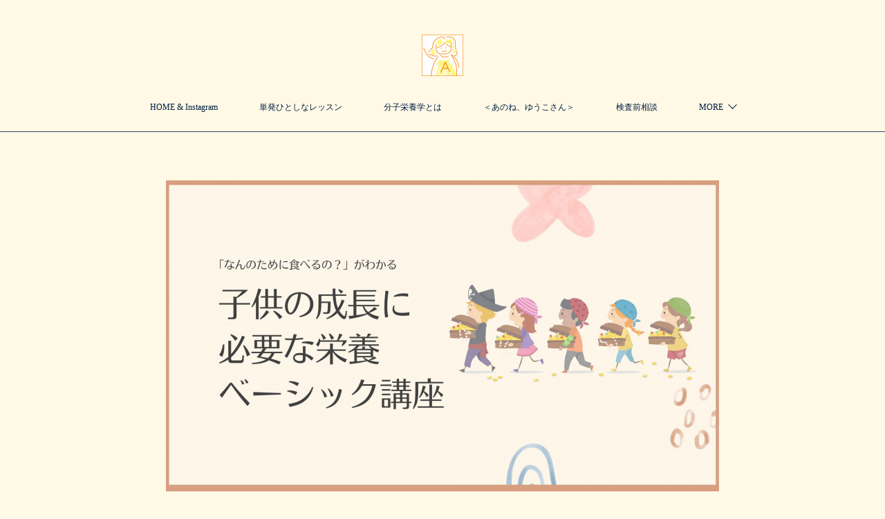

--- FILE ---
content_type: text/html; charset=utf-8
request_url: https://www.watahagu.com/pages/6550203/kodomo-no-seicho-eiyou
body_size: 16248
content:
<!doctype html>

            <html lang="ja" data-reactroot=""><head><meta charSet="UTF-8"/><meta http-equiv="X-UA-Compatible" content="IE=edge"/><meta name="viewport" content="width=device-width,user-scalable=no,initial-scale=1.0,minimum-scale=1.0,maximum-scale=1.0"/><title data-react-helmet="true">子供の成長に必要な栄養ﾍﾞｰｼｯｸ講座 | 体と心のはぐくみ方</title><link data-react-helmet="true" rel="canonical" href="https://www.watahagu.com/pages/6550203/kodomo-no-seicho-eiyou"/><meta name="description" content="子供の成長に必要な栄養ﾍﾞｰｼｯｸ講座 - 「なんのために食べるの？」がわかる子供の成長に必要な栄養ベーシック講座全5回シリーズ"/><meta property="fb:app_id" content="522776621188656"/><meta property="og:url" content="https://www.watahagu.com/pages/6550203/kodomo-no-seicho-eiyou"/><meta property="og:type" content="website"/><meta property="og:title" content="子供の成長に必要な栄養ﾍﾞｰｼｯｸ講座"/><meta property="og:description" content="子供の成長に必要な栄養ﾍﾞｰｼｯｸ講座 - 「なんのために食べるの？」がわかる子供の成長に必要な栄養ベーシック講座全5回シリーズ"/><meta property="og:image" content="https://cdn.amebaowndme.com/madrid-prd/madrid-web/images/sites/1123134/a36c2a9d301ba1bdb032ea32d558cea3_4f52407e52f3d4525bc5a7fc7a5bfce8.jpg"/><meta property="og:site_name" content="体と心のはぐくみ方"/><meta property="og:locale" content="ja_JP"/><meta name="twitter:card" content="summary"/><meta name="twitter:site" content="@amebaownd"/><meta name="twitter:title" content="子供の成長に必要な栄養ﾍﾞｰｼｯｸ講座 | 体と心のはぐくみ方"/><meta name="twitter:description" content="子供の成長に必要な栄養ﾍﾞｰｼｯｸ講座 - 「なんのために食べるの？」がわかる子供の成長に必要な栄養ベーシック講座全5回シリーズ"/><meta name="twitter:image" content="https://cdn.amebaowndme.com/madrid-prd/madrid-web/images/sites/1123134/a36c2a9d301ba1bdb032ea32d558cea3_4f52407e52f3d4525bc5a7fc7a5bfce8.jpg"/><link rel="alternate" type="application/rss+xml" title="体と心のはぐくみ方" href="https://www.watahagu.com/rss.xml"/><link rel="alternate" type="application/atom+xml" title="体と心のはぐくみ方" href="https://www.watahagu.com/atom.xml"/><link rel="sitemap" type="application/xml" title="Sitemap" href="/sitemap.xml"/><link href="https://static.amebaowndme.com/madrid-frontend/css/user.min-a66be375c.css" rel="stylesheet" type="text/css"/><link href="https://static.amebaowndme.com/madrid-frontend/css/pj/index.min-a66be375c.css" rel="stylesheet" type="text/css"/><link rel="icon" href="https://cdn.amebaowndme.com/madrid-prd/madrid-web/images/sites/1123134/3ac56ddf16fdcb96a6e8c45a478a2aeb_4d7fe372b79d44e4ab80d6b043e7be39.png?width=32&amp;height=32"/><link rel="apple-touch-icon" href="https://cdn.amebaowndme.com/madrid-prd/madrid-web/images/sites/1123134/3ac56ddf16fdcb96a6e8c45a478a2aeb_4d7fe372b79d44e4ab80d6b043e7be39.png?width=180&amp;height=180"/><style id="site-colors" charSet="UTF-8">.u-nav-clr {
  color: #001d42;
}
.u-nav-bdr-clr {
  border-color: #001d42;
}
.u-nav-bg-clr {
  background-color: #fff9e6;
}
.u-nav-bg-bdr-clr {
  border-color: #fff9e6;
}
.u-site-clr {
  color: ;
}
.u-base-bg-clr {
  background-color: #fff9e6;
}
.u-btn-clr {
  color: #ed8c72;
}
.u-btn-clr:hover,
.u-btn-clr--active {
  color: rgba(237,140,114, 0.7);
}
.u-btn-clr--disabled,
.u-btn-clr:disabled {
  color: rgba(237,140,114, 0.5);
}
.u-btn-bdr-clr {
  border-color: #ed8c72;
}
.u-btn-bdr-clr:hover,
.u-btn-bdr-clr--active {
  border-color: rgba(237,140,114, 0.7);
}
.u-btn-bdr-clr--disabled,
.u-btn-bdr-clr:disabled {
  border-color: rgba(237,140,114, 0.5);
}
.u-btn-bg-clr {
  background-color: #ed8c72;
}
.u-btn-bg-clr:hover,
.u-btn-bg-clr--active {
  background-color: rgba(237,140,114, 0.7);
}
.u-btn-bg-clr--disabled,
.u-btn-bg-clr:disabled {
  background-color: rgba(237,140,114, 0.5);
}
.u-txt-clr {
  color: #001d42;
}
.u-txt-clr--lv1 {
  color: rgba(0,29,66, 0.7);
}
.u-txt-clr--lv2 {
  color: rgba(0,29,66, 0.5);
}
.u-txt-clr--lv3 {
  color: rgba(0,29,66, 0.3);
}
.u-txt-bg-clr {
  background-color: #e5e8ec;
}
.u-lnk-clr,
.u-clr-area a {
  color: #4d88a7;
}
.u-lnk-clr:visited,
.u-clr-area a:visited {
  color: rgba(77,136,167, 0.7);
}
.u-lnk-clr:hover,
.u-clr-area a:hover {
  color: rgba(77,136,167, 0.5);
}
.u-ttl-blk-clr {
  color: #2f496e;
}
.u-ttl-blk-bdr-clr {
  border-color: #2f496e;
}
.u-ttl-blk-bdr-clr--lv1 {
  border-color: #d5dae2;
}
.u-bdr-clr {
  border-color: #2f496e;
}
.u-acnt-bdr-clr {
  border-color: #2988bc;
}
.u-acnt-bg-clr {
  background-color: #2988bc;
}
body {
  background-color: #fff9e6;
}
blockquote {
  color: rgba(0,29,66, 0.7);
  border-left-color: #2f496e;
};</style><style id="user-css" charSet="UTF-8">/**
 * @media all
 * 全体に適用したいCSSを記述してください。
 */
/*
.btn__item {
  border-radius: 24px;
}
*/
/* (1-2) ブログタイトル文字
--------------------------------------------*/

/* skinTitle ブログタイトル文字 */
.skinTitle,.skinTitle:visited,
.skinTitle:hover,
.skinTitle:focus{
font-family:'メイリオ',Meiryo,'HG丸ｺﾞｼｯｸM-PRO', 'ＭＳ Ｐゴシック", Osaka, 'ヒラギノ角ゴ Pro W3', Arial, Helvetica;
color:#000000;
font-weight:bold;
font-size:2.11em;
  
.blog-body__text blockquote, .blog-body__text div, .blog-body__text h4, .blog-body__text ol, .blog-body__text p, .blog-body__text ul, .txt blockquote, .txt div, .txt h4, .txt ol, .txt p, .txt ul {
    font-size: 1.2rem;
}
  
.heading-lv2__text { letter-spacing: normal;
}  
  
.body {
font-family: 'メイリオ',Meiryo,'ヒラギノ角ゴ ProN W2','Helvetica neue', Arial, Roboto, 'Droid Sans', 'Hiragino Kaku Gothic ProN', sans-serif;
}
  
h1 {
  padding: .25em 0 .25em .75em;
  border-left: 6px solid #ccc;
}
  
  .cp_hr01 {
	border-width: 1px 0 0 0;
	border-style: solid;
	border-color: f79388;
};</style><style media="screen and (max-width: 800px)" id="user-sp-css" charSet="UTF-8">/**
 * @media (max-width: 800px)
 * 画面幅が800px以下のスマートフォン、タブレット用のCSSを記述してください。
 */
/*
.btn__item {
  border-radius: 24px;
}
*/

.blog-body__text blockquote, .blog-body__text div, .blog-body__text h4, .blog-body__text ol, .blog-body__text p, .blog-body__text ul, .txt blockquote, .txt div, .txt h4, .txt ol, .txt p, .txt ul {font-size: 1.4rem;
}

.heading-lv2__text {
    letter-spacing: normal;
};</style><script>
              (function(i,s,o,g,r,a,m){i['GoogleAnalyticsObject']=r;i[r]=i[r]||function(){
              (i[r].q=i[r].q||[]).push(arguments)},i[r].l=1*new Date();a=s.createElement(o),
              m=s.getElementsByTagName(o)[0];a.async=1;a.src=g;m.parentNode.insertBefore(a,m)
              })(window,document,'script','//www.google-analytics.com/analytics.js','ga');
            </script></head><body id="mdrd-a66be375c" class="u-txt-clr u-base-bg-clr theme-pj plan-premium hide-owndbar "><noscript><iframe src="//www.googletagmanager.com/ns.html?id=GTM-PXK9MM" height="0" width="0" style="display:none;visibility:hidden"></iframe></noscript><script>
            (function(w,d,s,l,i){w[l]=w[l]||[];w[l].push({'gtm.start':
            new Date().getTime(),event:'gtm.js'});var f=d.getElementsByTagName(s)[0],
            j=d.createElement(s),dl=l!='dataLayer'?'&l='+l:'';j.async=true;j.src=
            '//www.googletagmanager.com/gtm.js?id='+i+dl;f.parentNode.insertBefore(j,f);
            })(window,document, 'script', 'dataLayer', 'GTM-PXK9MM');
            </script><div id="content"><div class="page u-nav-bg-clr " data-reactroot=""><div class="page__outer"><div class="page__inner u-base-bg-clr"><header class="page__header header u-nav-bg-clr u-bdr-clr"><div class="header__inner"><div class="site-logo"><div><img alt=""/></div></div><nav role="navigation" class="header__nav global-nav u-font js-nav-overflow-criterion is-invisible"><ul class="global-nav__list "><li class="global-nav__item u-nav-bdr-clr js-nav-item "><a target="" class="u-nav-clr u-nav-bdr-clr u-font" href="/">HOME &amp; Instagram</a></li><li class="global-nav__item u-nav-bdr-clr js-nav-item "><a target="" class="u-nav-clr u-nav-bdr-clr u-font" href="/pages/7309995/tanpatsu-hitosina">単発ひとしなレッスン</a></li><li class="global-nav__item u-nav-bdr-clr js-nav-item "><a target="" class="u-nav-clr u-nav-bdr-clr u-font" href="/pages/8919751/page_202504271424">分子栄養学とは</a></li><li class="global-nav__item u-nav-bdr-clr js-nav-item "><a target="" class="u-nav-clr u-nav-bdr-clr u-font" href="/pages/6993143/anone-yukosan">＜あのね、ゆうこさん＞</a></li><li class="global-nav__item u-nav-bdr-clr js-nav-item "><a target="" class="u-nav-clr u-nav-bdr-clr u-font" href="/pages/6233813/kensamae-soudan">検査前相談</a></li><li class="global-nav__item u-nav-bdr-clr js-nav-item "><a target="" class="u-nav-clr u-nav-bdr-clr u-font" href="/pages/8921342/katsuyo-support">検査活用サポート</a></li><li class="global-nav__item u-nav-bdr-clr js-nav-item "><a target="" class="u-nav-clr u-nav-bdr-clr u-font" href="/pages/6759362/cooking_lesson">&lt;お料理レッスン&gt;</a></li><li class="global-nav__item u-nav-bdr-clr js-nav-item "><a target="" class="u-nav-clr u-nav-bdr-clr u-font" href="/pages/6987654/hitoshina">ひとしなレッスンとは</a></li><li class="global-nav__item u-nav-bdr-clr js-nav-item "><a target="" class="u-nav-clr u-nav-bdr-clr u-font" href="/pages/5985700/page_202204271119">はるなつ5</a></li><li class="global-nav__item u-nav-bdr-clr js-nav-item "><a target="" class="u-nav-clr u-nav-bdr-clr u-font" href="/pages/6987638/mix5">あきふゆ５</a></li><li class="global-nav__item u-nav-bdr-clr js-nav-item "><a target="" class="u-nav-clr u-nav-bdr-clr u-font" href="/pages/7748616/plate6p1">プレート６・パート1</a></li><li class="global-nav__item u-nav-bdr-clr js-nav-item "><a target="" class="u-nav-clr u-nav-bdr-clr u-font" href="/pages/6412368/page_202209011449">ひとしなモロッコ</a></li><li class="global-nav__item u-nav-bdr-clr js-nav-item "><a target="" class="u-nav-clr u-nav-bdr-clr u-font" href="/pages/4373126/menu">モロッコレッスン</a></li><li class="global-nav__item u-nav-bdr-clr js-nav-item "><a target="" class="u-nav-clr u-nav-bdr-clr u-font" href="/pages/4388027/page_202011121839">モロッコメニューリスト</a></li><li class="global-nav__item u-nav-bdr-clr js-nav-item "><a target="" class="u-nav-clr u-nav-bdr-clr u-font" href="/pages/6759342/lectures">&lt;分子栄養学の講座&gt;</a></li><li class="global-nav__item u-nav-bdr-clr js-nav-item global-nav__item--active"><a target="" class="u-nav-clr u-nav-bdr-clr u-font" href="/pages/6550203/kodomo-no-seicho-eiyou">子供の成長に必要な栄養ﾍﾞｰｼｯｸ講座</a></li><li class="global-nav__item u-nav-bdr-clr js-nav-item "><a target="" class="u-nav-clr u-nav-bdr-clr u-font" href="/pages/4396053/lecture_anemia_basic">貧血講座Basic</a></li><li class="global-nav__item u-nav-bdr-clr js-nav-item "><a target="" class="u-nav-clr u-nav-bdr-clr u-font" href="/pages/5986432/lecture_menopause">更年期講座</a></li><li class="global-nav__item u-nav-bdr-clr js-nav-item "><a href="https://note.com/llc_annex" target="_blank" class="u-nav-clr u-nav-bdr-clr u-font">noteの記事</a></li><li class="global-nav__item u-nav-bdr-clr js-nav-item "><a target="" class="u-nav-clr u-nav-bdr-clr u-font" href="/pages/8747843/page_202502251515">特定商取引法に基づく表記</a></li></ul></nav><div class="header__icon header-icon"><span class="header-icon__item u-nav-bdr-clr"></span><span class="header-icon__item u-nav-bdr-clr"></span></div></div></header><div><div><div class="page__main-outer u-base-bg-clr" role="main"><div class="page__main page__main--static"><div class="row grid grid--l js-row grid-type--image grid--col1 grid-mode--undefined "><div class="column js-column col1-1 col1-1--gtr-l"><div class="block__outer"><div class=""><div class="img img__item--center"><div><img alt=""/></div></div></div></div></div></div><div class="row grid grid--l js-row grid-type--text grid--col1 grid-mode--undefined "><div class="column js-column col1-1 col1-1--gtr-l"><div class="block__outer"><div class=""><div style="position:relative" class="block__outer block__outer--base u-clr-area"><div style="position:relative" class="block"><div style="position:relative" class="block__inner"><div class="block-txt txt txt--s u-txt-clr"><h4 style="text-align: center;">「なんのために食べるの？」がわかる<br>子供の成長に必要な栄養ベーシック講座<br>全5回シリーズ</h4></div></div></div></div></div></div></div></div><div class="row grid grid--l js-row grid-type--text grid--col1 grid-mode--undefined "><div class="column js-column col1-1 col1-1--gtr-l"><div class="block__outer"><div class=""><div style="position:relative" class="block__outer block__outer--base u-clr-area"><div style="position:relative" class="block"><div style="position:relative" class="block__inner"><div class="block-txt txt txt--s u-txt-clr"><p style="text-align: center;">2期は2024年5月に開講します。</p></div></div></div></div></div></div><div class="block__outer"><div class=""><div class="img img__item--center"><div><img alt=""/></div></div></div></div></div></div><div class="row grid grid--l js-row grid-type--title grid--col1 grid-mode--undefined "><div class="column js-column col1-1 col1-1--gtr-l"><div class="block__outer"><div class=""><div class="heading-lv2"><h2 class="heading-lv2__text u-ttl-blk-clr u-ttl-blk-bdr-clr u-font"><span class="u-base-bg-clr">◆講座のコンセプト◆</span></h2></div></div></div></div></div><div class="row grid grid--l js-row grid-type--text grid--col1 grid-mode--undefined "><div class="column js-column col1-1 col1-1--gtr-l"><div class="block__outer"><div class=""><div style="position:relative" class="block__outer block__outer--base u-clr-area"><div style="position:relative" class="block"><div style="position:relative" class="block__inner"><div class="block-txt txt txt--s u-txt-clr"><p>大切な子供の体と心の成長に、食べ物から取り入れる栄養がどのような働きをするのか、</p><p>　</p><p>その基本を知ることで、親子が自分で健康な体と心を作れるようにします。<br></p><p><br></p><p><b>育ちざかりの子供ひとりひとりが、やりたいことのできる体と心をはぐくめますように。</b></p></div></div></div></div></div></div></div></div><div class="row grid grid--l js-row grid-type--title grid--col1 grid-mode--undefined "><div class="column js-column col1-1 col1-1--gtr-l"><div class="block__outer"><div class=""><div class="heading-lv2"><h2 class="heading-lv2__text u-ttl-blk-clr u-ttl-blk-bdr-clr u-font"><span class="u-base-bg-clr">◆どうして栄養なのか◆</span></h2></div></div></div></div></div><div class="row grid grid--l js-row grid-type--text grid--col1 grid-mode--undefined "><div class="column js-column col1-1 col1-1--gtr-l"><div class="block__outer"><div class=""><div style="position:relative" class="block__outer block__outer--base u-clr-area"><div style="position:relative" class="block"><div style="position:relative" class="block__inner"><div class="block-txt txt txt--s u-txt-clr"><p>私たちの体は栄養で作られていて動いているというのに、私のクライアントさんたちから<b>「もっと早くに知りたかった」</b>という言葉がよく出てくるように、私たちは栄養の役割や働きについて実用的な知識を学ぶ機会がほとんどありません。</p><p>　</p><p>こんなことを言っている私自身も、息子の難病がわかって「二十歳までに亡くなります」と言われたことを機に分子栄養学を学ぶようになるまで、私たちの体と心にもたらす栄養の影響がこれほど大きいことを知りませんでした。</p><p>　</p><p>いまは成人した健常児と障害児の二人の子育てを、みなさんと同じように悩みながらやってきて、いま実感するのは、<b>どのような子でも、その体と心の成長のベースを作るのは栄養</b>だということなのです。</p></div></div></div></div></div></div></div></div><div class="row grid grid--l js-row grid-type--title grid--col1 grid-mode--undefined "><div class="column js-column col1-1 col1-1--gtr-l"><div class="block__outer"><div class=""><div class="heading-lv2"><h2 class="heading-lv2__text u-ttl-blk-clr u-ttl-blk-bdr-clr u-font"><span class="u-base-bg-clr">◆講座で得られること◆</span></h2></div></div></div></div></div><div class="row grid grid--l js-row grid-type--text grid--col1 grid-mode--undefined "><div class="column js-column col1-1 col1-1--gtr-l"><div class="block__outer"><div class=""><div style="position:relative" class="block__outer block__outer--base u-clr-area"><div style="position:relative" class="block"><div style="position:relative" class="block__inner"><div class="block-txt txt txt--s u-txt-clr"><p>子供は、その体と心の成長のために予想よりも<b>はるかにたくさんの栄養</b>を必要とします。</p><p>　</p><p>その栄養は食べ物から体に入り、血液に乗って全身に送り届けられ、全身の細胞で使われるのです。</p><p><br></p><p>この講座では、食べ物から取り入れた栄養のそれぞれが体の中でどう働くのかについて、<b>特に栄養が重要な役割を果たす子供の成長に焦点をあてて</b>、知っておくべき、ごく基本的なことを、5回シリーズでお話しします。</p><p><br></p><p><b>子供の成長にどのような栄養と食事が必要なのか、その基本がわかります。</b></p><p>　</p><p>そして、大切な存在である子供を守りはぐくむために、栄養について知り、その知恵を日々の食事に活かすことは、自然と、<b>なにより大事な、守る側であるママの体と心をはぐくむ</b>ことにもつながります。</p><p>　</p><p>なお、食事は基本ですが、食事だけではなかなか体調の改善が難しいこともあります。</p><p>そのような場合には、分子栄養学による栄養療法が役に立つことがあります。</p><p><br></p><p>栄養療法のやり方は各々の状態に応じて異なります。講座では、栄養療法でのアプローチについて少し触れます。</p></div></div></div></div></div></div><div class="block__outer"><div class=""><div class="heading-lv2"><h2 class="heading-lv2__text u-ttl-blk-clr u-ttl-blk-bdr-clr u-font"><span class="u-base-bg-clr">◆各回の内容◆</span></h2></div></div></div><div class="block__outer"><div class=""><div style="position:relative" class="block__outer block__outer--base u-clr-area"><div style="position:relative" class="block"><div style="position:relative" class="block__inner"><div class="block-txt txt txt--s u-txt-clr"><h4>第1回　ありとあらゆるもののもと：</h4><p>タンパク質＋食事の工夫</p><p><br></p><h4>第2回　エネルギーや精神安定のもと：</h4><p>ビタミンB＋食事の工夫</p><p><br></p><h4>第3回　体の組織や精神安定のもと：</h4><p>鉄＋食事の工夫</p><p><br></p><h4>第4回　骨と精神安定のもと：</h4><p>カルシウム・マグネシウム、ビタミンD、亜鉛など＋食事や睡眠の工夫</p><p><br></p><h4>第5回　なにより大事なもの：</h4><p>ママの健康を守る栄養＋食事の工夫</p></div></div></div></div></div></div></div></div><div class="row grid grid--l js-row grid-type--image grid--col1 grid-mode--undefined "><div class="column js-column col1-1 col1-1--gtr-l"><div class="block__outer"><div class=""><div class="img img__item--center"><div><img alt=""/></div></div></div></div></div></div><div class="row grid grid--l js-row grid-type--title grid--col1 grid-mode--undefined "><div class="column js-column col1-1 col1-1--gtr-l"><div class="block__outer"><div class=""><div class="heading-lv2"><h2 class="heading-lv2__text u-ttl-blk-clr u-ttl-blk-bdr-clr u-font"><span class="u-base-bg-clr">◆こんな内容です◆</span></h2></div></div></div></div></div><div class="row grid grid--l js-row grid-type--text grid--col1 grid-mode--undefined "><div class="column js-column col1-1 col1-1--gtr-l"><div class="block__outer"><div class=""><div style="position:relative" class="block__outer block__outer--base u-clr-area"><div style="position:relative" class="block"><div style="position:relative" class="block__inner"><div class="block-txt txt txt--s u-txt-clr"><p>興味あるけど、どんな講座か不安。。という方のために、第１回「たんぱく質」の回の59秒のダイジェスト版を作りました。</p></div></div></div></div></div></div><div class="block__outer"><div class=""><div class="movie u-clr-area"><div><iframe seamless="" style="height:100%;width:100%"></iframe></div></div></div></div></div></div><div class="row grid grid--l js-row grid-type--title grid--col1 grid-mode--undefined "><div class="column js-column col1-1 col1-1--gtr-l"><div class="block__outer"><div class=""><div class="heading-lv2"><h2 class="heading-lv2__text u-ttl-blk-clr u-ttl-blk-bdr-clr u-font"><span class="u-base-bg-clr">◆受講方法◆</span></h2></div></div></div></div></div><div class="row grid grid--l js-row grid-type--text grid--col1 grid-mode--undefined "><div class="column js-column col1-1 col1-1--gtr-l"><div class="block__outer"><div class=""><div style="position:relative" class="block__outer block__outer--base u-clr-area"><div style="position:relative" class="block"><div style="position:relative" class="block__inner"><div class="block-txt txt txt--s u-txt-clr"><p>zoomでのオンライン参加。</p><p>アーカイブ配信もあります。リアルタイムに参加できないかたも大丈夫。復習にもご活用ください。</p><p>アーカイブは10月31日(木)まで視聴可能です。</p></div></div></div></div></div></div></div></div><div class="row grid grid--l js-row grid-type--title grid--col1 grid-mode--undefined "><div class="column js-column col1-1 col1-1--gtr-l"><div class="block__outer"><div class=""><div class="heading-lv2"><h2 class="heading-lv2__text u-ttl-blk-clr u-ttl-blk-bdr-clr u-font"><span class="u-base-bg-clr">◆フォローグループ◆</span></h2></div></div></div></div></div><div class="row grid grid--l js-row grid-type--text grid--col1 grid-mode--undefined "><div class="column js-column col1-1 col1-1--gtr-l"><div class="block__outer"><div class=""><div style="position:relative" class="block__outer block__outer--base u-clr-area"><div style="position:relative" class="block"><div style="position:relative" class="block__inner"><div class="block-txt txt txt--s u-txt-clr"><p>Facebookグループで、10月31日(木)までフォローをおこないます。</p><p><br></p><p>フォローグループの目的：</p><p>・zoomリンクやアーカイブのURLを共有</p><p>・感想や疑問などの書き込み</p><p><br></p><p>感想などをき込んでいただくと、必要に応じて講師がコメントします。</p><p>理解を深めて受講を最大限に活用するために、アウトプットありきのインプットの姿勢で、ぜひ積極的にご参加ください。</p></div></div></div></div></div></div></div></div><div class="row grid grid--l js-row grid-type--title grid--col1 grid-mode--undefined "><div class="column js-column col1-1 col1-1--gtr-l"><div class="block__outer"><div class=""><div class="heading-lv2"><h2 class="heading-lv2__text u-ttl-blk-clr u-ttl-blk-bdr-clr u-font"><span class="u-base-bg-clr">◆日時◆</span></h2></div></div></div></div></div><div class="row grid grid--l js-row grid-type--text grid--col1 grid-mode--undefined "><div class="column js-column col1-1 col1-1--gtr-l"><div class="block__outer"><div class=""><div style="position:relative" class="block__outer block__outer--base u-clr-area"><div style="position:relative" class="block"><div style="position:relative" class="block__inner"><div class="block-txt txt txt--s u-txt-clr"><p>第1回：5月30日(木)</p><p>第2回：6月20日(木)</p><p>第3回：7月18日(木)</p><p>第4回：8月29日(木)</p><p>第5回：9月19日(木)</p><p>各回とも<b>10時スタート</b>で、60分講座＋質疑応答で計80分</p></div></div></div></div></div></div></div></div><div class="row grid grid--l js-row grid-type--title grid--col1 grid-mode--undefined "><div class="column js-column col1-1 col1-1--gtr-l"><div class="block__outer"><div class=""><div class="heading-lv2"><h2 class="heading-lv2__text u-ttl-blk-clr u-ttl-blk-bdr-clr u-font"><span class="u-base-bg-clr">◆受講料◆</span></h2></div></div></div></div></div><div class="row grid grid--l js-row grid-type--text grid--col1 grid-mode--undefined "><div class="column js-column col1-1 col1-1--gtr-l"><div class="block__outer"><div class=""><div style="position:relative" class="block__outer block__outer--base u-clr-area"><div style="position:relative" class="block"><div style="position:relative" class="block__inner"><div class="block-txt txt txt--s u-txt-clr"><p>①銀行振込（三菱UFJかゆうちょ銀行）：</p><p>35,000円（税込・5回コース一括・振込手数料はご負担ください）</p><p><b>→　早割　33,000円（5/10までのお申し込み）</b></p><p><br></p><p>②クレジットカード決済：</p><p>36,260円（税・手数料込み・5回コース一括）</p><p><b>→　早割　34,188円（5/10までのお申し込み）</b></p></div></div></div></div></div></div></div></div><div class="row grid grid--l js-row grid-type--title grid--col1 grid-mode--undefined "><div class="column js-column col1-1 col1-1--gtr-l"><div class="block__outer"><div class=""><div class="heading-lv2"><h2 class="heading-lv2__text u-ttl-blk-clr u-ttl-blk-bdr-clr u-font"><span class="u-base-bg-clr">◆お申し込み◆</span></h2></div></div></div></div></div><div class="row grid grid--l js-row grid-type--image grid--col1 grid-mode--undefined "><div class="column js-column col1-1 col1-1--gtr-l"><div class="block__outer"><div class=""><div class="img img__item--center"><div><img alt=""/></div></div></div></div></div></div><div class="row grid grid--l js-row grid-type--title grid--col1 grid-mode--undefined "><div class="column js-column col1-1 col1-1--gtr-l"><div class="block__outer"><div class=""><div class="heading-lv2"><h2 class="heading-lv2__text u-ttl-blk-clr u-ttl-blk-bdr-clr u-font"><span class="u-base-bg-clr">◆お問い合わせ◆</span></h2></div></div></div></div></div><div class="row grid grid--l js-row grid-type--image grid--col1 grid-mode--undefined "><div class="column js-column col1-1 col1-1--gtr-l"><div class="block__outer"><div class=""><div class="img img__item--center"><div><img alt=""/></div></div></div></div></div></div><div class="row grid grid--l js-row grid-type--title grid--col1 grid-mode--undefined "><div class="column js-column col1-1 col1-1--gtr-l"><div class="block__outer"><div class=""><div class="heading-lv2"><h2 class="heading-lv2__text u-ttl-blk-clr u-ttl-blk-bdr-clr u-font"><span class="u-base-bg-clr">◆受講生の感想◆</span></h2></div></div></div><div class="block__outer"><div class=""><div style="position:relative" class="block__outer block__outer--base u-clr-area"><div style="position:relative" class="block"><div style="position:relative" class="block__inner"><div class="block-txt txt txt--s u-txt-clr"><p>「すべての栄養素が関わりあって体を作っていて，すべての栄養素が大事だとよく解りました。</p><p>　多くの食材を摂る方が体調が良いのも納得です。</p><p>　今回のシリーズで視聴したことで良く解かりました。</p><p>　受講して良かったです。</p><p>　味覚がどのように作られていくのか，離乳食の進め方に興味が出てきました。」</p></div></div></div></div></div></div><div class="block__outer"><div class=""><hr class="divider u-bdr-clr"/></div></div><div class="block__outer"><div class=""><div style="position:relative" class="block__outer block__outer--base u-clr-area"><div style="position:relative" class="block"><div style="position:relative" class="block__inner"><div class="block-txt txt txt--s u-txt-clr"><p>「成長期（に限らずですが）、タンパク質の大切さがとてもとてもよくわかりました。また、個々の栄養素の特徴や助け合って働いているということで、バランスを考えた食事という点でも普段の食生活を見直しました。そしてサプリは専門家への相談が必須だとも感じました。</p><p>楽しくて安全でかつ、身体に優しい食事にできるようにとポジティブな料理時間になりそうです。ありがとうございました♡」</p></div></div></div></div></div></div><div class="block__outer"><div class=""><hr class="divider u-bdr-clr"/></div></div><div class="block__outer"><div class=""><div style="position:relative" class="block__outer block__outer--base u-clr-area"><div style="position:relative" class="block"><div style="position:relative" class="block__inner"><div class="block-txt txt txt--s u-txt-clr"><p>「ほんとうに貧血は要りません♪」<br></p></div></div></div></div></div></div><div class="block__outer"><div class=""><hr class="divider u-bdr-clr"/></div></div><div class="block__outer"><div class=""><div style="position:relative" class="block__outer block__outer--base u-clr-area"><div style="position:relative" class="block"><div style="position:relative" class="block__inner"><div class="block-txt txt txt--s u-txt-clr"><p>「今回の講座をきっかけに、サプリメント一点集中狙い撃ちに偏らずに、栄養を幅広い食材から楽しんで摂ることを始めようと思いました。わかりやすく親しみやすい講座をありがとうございました。」</p></div></div></div></div></div></div><div class="block__outer"><div class=""><hr class="divider u-bdr-clr"/></div></div><div class="block__outer"><div class=""><div style="position:relative" class="block__outer block__outer--base u-clr-area"><div style="position:relative" class="block"><div style="position:relative" class="block__inner"><div class="block-txt txt txt--s u-txt-clr"><p>「カルシウムを摂ることに目がいきがちですが、やっぱり、たくさんの栄養が手をつないで働いていることが分かったので、それぞれ、バランスよく摂るよう意識していきます。</p><p>　骨を嫌がるので、ししゃもを食べていなかったのですが、取り入れていきたいです！</p><p>　フライパン調理やフライにチャレンジしたいです。</p><p>　鮭としらすは大好きなので、上手に取り入れたいです。</p><p>　あまり牛乳を飲まないので、料理で使うのがいいんだ！と改めて、新しい視点もいただけて、ありがとうございました！」</p></div></div></div></div></div></div><div class="block__outer"><div class=""><hr class="divider u-bdr-clr"/></div></div><div class="block__outer"><div class=""><div style="position:relative" class="block__outer block__outer--base u-clr-area"><div style="position:relative" class="block"><div style="position:relative" class="block__inner"><div class="block-txt txt txt--s u-txt-clr"><p>「またまた　目が鱗で、自分や娘の不調にドンピシャあてはまっているのでびっくりしました。</p><p>　私は「こむらがえり」に悩んでおりまして、年齢なのかとしょんぼりしていましたが、ミネラルを補ってあげれば解決するのかもと知ることができました。（心臓の筋肉のこともこわいですね。）</p><p>　娘には亜鉛もしっかり食事で補いたいと思います。」</p></div></div></div></div></div></div><div class="block__outer"><div class=""><hr class="divider u-bdr-clr"/></div></div><div class="block__outer"><div class=""><div style="position:relative" class="block__outer block__outer--base u-clr-area"><div style="position:relative" class="block"><div style="position:relative" class="block__inner"><div class="block-txt txt txt--s u-txt-clr"><p>「今までの栄養が密接につながりあって、鉄が働く時に切り離せないものであることに気づかされました」</p></div></div></div></div></div></div><div class="block__outer"><div class=""><hr class="divider u-bdr-clr"/></div></div><div class="block__outer"><div class=""><div style="position:relative" class="block__outer block__outer--base u-clr-area"><div style="position:relative" class="block"><div style="position:relative" class="block__inner"><div class="block-txt txt txt--s u-txt-clr"><p>「私自身のこれまでの体調で気になること、不安だったことと、講座のお話を通してたくさん重なることがあり、ああ、私栄養がこれもこれもこれも足りてなかったんだ、、と軽くショックを受けました。</p><p>　と同時に、今日の食事から、カラダに満たしてあげたら変われるんだ、、と思えてエネルギーが湧いてきました😊</p></div></div></div></div></div></div><div class="block__outer"><div class=""><hr class="divider u-bdr-clr"/></div></div><div class="block__outer"><div class=""><div style="position:relative" class="block__outer block__outer--base u-clr-area"><div style="position:relative" class="block"><div style="position:relative" class="block__inner"><div class="block-txt txt txt--s u-txt-clr"><p>「講座では、牛乳の質問にお答えいただき、ありがとうございました。</p><p>　長男が食べたい気持ちに寄り添うことも大事であること、アドバイスいただき、とても心強かったです。」</p></div></div></div></div></div></div><div class="block__outer"><div class=""><hr class="divider u-bdr-clr"/></div></div><div class="block__outer"><div class=""><div style="position:relative" class="block__outer block__outer--base u-clr-area"><div style="position:relative" class="block"><div style="position:relative" class="block__inner"><div class="block-txt txt txt--s u-txt-clr"><p>「井早先生の講座は微に入り細に入り！わかりやすく具体的で毎回納得する内容です。</p><p>　レシピまで教えてくれて助かります。」</p></div></div></div></div></div></div><div class="block__outer"><div class=""><hr class="divider u-bdr-clr"/></div></div><div class="block__outer"><div class=""><div style="position:relative" class="block__outer block__outer--base u-clr-area"><div style="position:relative" class="block"><div style="position:relative" class="block__inner"><div class="block-txt txt txt--s u-txt-clr"><p>「今回も、とても分かりやすくありがとうございました。</p><p>　私は、貧血がひどい母から生まれていて、私も確実に貧血と思います。症状が当てはまりすぎです…。」</p></div></div></div></div></div></div><div class="block__outer"><div class=""><hr class="divider u-bdr-clr"/></div></div><div class="block__outer"><div class=""><div style="position:relative" class="block__outer block__outer--base u-clr-area"><div style="position:relative" class="block"><div style="position:relative" class="block__inner"><div class="block-txt txt txt--s u-txt-clr"><p>「今まで健康のためによいと思っていたものにも（玄米、納豆など）、再考が必要なこと。</p><p>なにはなくとも蛋白質と思っていましたが、蛋白質が働くためにやはりほかの栄養摂取もまんべんなく必要であること」</p></div></div></div></div></div></div><div class="block__outer"><div class=""><hr class="divider u-bdr-clr"/></div></div><div class="block__outer"><div class=""><div style="position:relative" class="block__outer block__outer--base u-clr-area"><div style="position:relative" class="block"><div style="position:relative" class="block__inner"><div class="block-txt txt txt--s u-txt-clr"><p>「今回もわかりやすかったです。まんべんなく色々なものをおいしくいただこう！と思えました。」</p></div></div></div></div></div></div><div class="block__outer"><div class=""><hr class="divider u-bdr-clr"/></div></div><div class="block__outer"><div class=""><div style="position:relative" class="block__outer block__outer--base u-clr-area"><div style="position:relative" class="block"><div style="position:relative" class="block__inner"><div class="block-txt txt txt--s u-txt-clr"><p>「色々な種類の食材からタンパク質を摂る大切さも知ることができ、あたり前のことだけれど食べ物が身体を作っていて、自分が思っている以上に食べることはとても大事なことなんだと分かりました。</p><p>　また、タンパク質不足が消化吸収の悪さやアトピーの要因のひとつだということに驚きました。」</p></div></div></div></div></div></div><div class="block__outer"><div class=""><hr class="divider u-bdr-clr"/></div></div><div class="block__outer"><div class=""><div style="position:relative" class="block__outer block__outer--base u-clr-area"><div style="position:relative" class="block"><div style="position:relative" class="block__inner"><div class="block-txt txt txt--s u-txt-clr"><p>「お話しを聞いてから、まずは自分のタンパク質を意識して食べるようにしました。</p><p>　きっとまだ量は足りていないと思うけれど、疲れやすさが少し減った気がします！」</p></div></div></div></div></div></div><div class="block__outer"><div class=""><hr class="divider u-bdr-clr"/></div></div><div class="block__outer"><div class=""><div style="position:relative" class="block__outer block__outer--base u-clr-area"><div style="position:relative" class="block"><div style="position:relative" class="block__inner"><div class="block-txt txt txt--s u-txt-clr"><p>「全てはタンパク質なんですね。</p><p>　私自身足りてないのよくわかっていましたがこのお話ではっきりわかりました」</p></div></div></div></div></div></div><div class="block__outer"><div class=""><hr class="divider u-bdr-clr"/></div></div><div class="block__outer"><div class=""><div style="position:relative" class="block__outer block__outer--base u-clr-area"><div style="position:relative" class="block"><div style="position:relative" class="block__inner"><div class="block-txt txt txt--s u-txt-clr"><p>「よく噛んで、SIBO解消のお話。</p><p>　タンパク質がレゴブロックの作品でアミノ酸がパーツというお話が分かりやすかった。」</p></div></div></div></div></div></div><div class="block__outer"><div class=""><hr class="divider u-bdr-clr"/></div></div><div class="block__outer"><div class=""><div style="position:relative" class="block__outer block__outer--base u-clr-area"><div style="position:relative" class="block"><div style="position:relative" class="block__inner"><div class="block-txt txt txt--s u-txt-clr"><p>「身体を作る元に、タンパク質が関わっていることが、とてもよく分かりました。</p><p>　いろんな食材から、まんべんなくタンパク質を摂ることの大切さも分かりました。」</p></div></div></div></div></div></div><div class="block__outer"><div class=""><hr class="divider u-bdr-clr"/></div></div><div class="block__outer"><div class=""><div style="position:relative" class="block__outer block__outer--base u-clr-area"><div style="position:relative" class="block"><div style="position:relative" class="block__inner"><div class="block-txt txt txt--s u-txt-clr"><p>「先生のお話も、資料もきれいでかわいらしく、レゴブロックのたとえなどもわかりやすくて、セキセイインコちゃんに癒やされながら、びっくりするくらいぐんぐん入ってくる講座にしていただいてありがとうございました。」<br></p></div></div></div></div></div></div></div></div><div class="row grid grid--l js-row grid-type--image grid--col1 grid-mode--undefined "><div class="column js-column col1-1 col1-1--gtr-l"><div class="block__outer"><div class=""><div class="img img__item--center"><div><img alt=""/></div></div></div></div></div></div></div></div><div class="pswp" tabindex="-1" role="dialog" aria-hidden="true"><div class="pswp__bg"></div><div class="pswp__scroll-wrap"><div class="pswp__container"><div class="pswp__item"></div><div class="pswp__item"></div><div class="pswp__item"></div></div><div class="pswp__ui pswp__ui--hidden"><div class="pswp__top-bar"><div class="pswp__counter"></div><button class="pswp__button pswp__button--close" title="Close (Esc)"></button><button class="pswp__button pswp__button--share" title="Share"></button><button class="pswp__button pswp__button--fs" title="Toggle fullscreen"></button><button class="pswp__button pswp__button--zoom" title="Zoom in/out"></button><div class="pswp__preloader"><div class="pswp__preloader__icn"><div class="pswp__preloader__cut"><div class="pswp__preloader__donut"></div></div></div></div></div><div class="pswp__share-modal pswp__share-modal--hidden pswp__single-tap"><div class="pswp__share-tooltip"></div></div><div class="pswp__button pswp__button--close pswp__close"><span class="pswp__close__item pswp__close"></span><span class="pswp__close__item pswp__close"></span></div><div class="pswp__bottom-bar"><button class="pswp__button pswp__button--arrow--left js-lightbox-arrow" title="Previous (arrow left)"></button><button class="pswp__button pswp__button--arrow--right js-lightbox-arrow" title="Next (arrow right)"></button></div><div class=""><div class="pswp__caption"><div class="pswp__caption"></div><div class="pswp__caption__link"><a class="js-link"></a></div></div></div></div></div></div></div></div><footer role="contentinfo" class="page__footer footer" style="opacity:1 !important;visibility:visible !important;text-indent:0 !important;overflow:visible !important;position:static !important"><div class="footer__inner u-bdr-clr footer--pagetop" style="opacity:1 !important;visibility:visible !important;text-indent:0 !important;overflow:visible !important;display:block !important;transform:none !important"><p class="pagetop"><a href="#" class="pagetop__link u-bdr-clr">Page Top</a></p><div class="footer__item u-bdr-clr" style="opacity:1 !important;visibility:visible !important;text-indent:0 !important;overflow:visible !important;display:block !important;transform:none !important"><p class="footer__copyright u-font"><small class="u-txt-clr u-txt-clr--lv2 u-font" style="color:rgba(0,29,66, 0.5) !important">Copyright © <!-- -->2026<!-- --> <!-- -->体と心のはぐくみ方<!-- -->.</small></p></div></div></footer></div></div><div class="toast"></div></div></div><script charSet="UTF-8">window.mdrdEnv="prd";</script><script charSet="UTF-8">window.INITIAL_STATE={"authenticate":{"authCheckCompleted":false,"isAuthorized":false},"blogPostReblogs":{},"category":{},"currentSite":{"fetching":false,"status":null,"site":{}},"shopCategory":{},"categories":{},"notifications":{},"page":{"6550203":{"fetching":false,"loaded":true,"meta":{"code":200},"data":{"id":"6550203","siteId":"1123134","type":"static","idForType":"0","status":"1","title":"子供の成長に必要な栄養ﾍﾞｰｼｯｸ講座","urlPath":"kodomo-no-seicho-eiyou","showTitle":false,"blogPosts":null,"facebookAlbumImages":null,"instagramAlbumImages":null,"createdAt":"2022-10-18T01:21:35Z","updatedAt":"2025-05-11T08:01:19Z","contents":{"layout":{"rows":[{"columns":[{"blocks":[{"type":"image","fit":true,"scale":1,"align":"center","url":"https:\u002F\u002Fcdn.amebaowndme.com\u002Fmadrid-prd\u002Fmadrid-web\u002Fimages\u002Fsites\u002F1123134\u002Fa36c2a9d301ba1bdb032ea32d558cea3_4f52407e52f3d4525bc5a7fc7a5bfce8.jpg","link":"","width":1920,"height":1080,"target":"_self"}]}]},{"columns":[{"blocks":[{"type":"text","format":"html","value":"\u003Ch4 style=\"text-align: center;\"\u003E「なんのために食べるの？」がわかる\u003Cbr\u003E子供の成長に必要な栄養ベーシック講座\u003Cbr\u003E全5回シリーズ\u003C\u002Fh4\u003E"}]}]},{"columns":[{"blocks":[{"type":"text","format":"html","value":"\u003Cp style=\"text-align: center;\"\u003E2期は2024年5月に開講します。\u003C\u002Fp\u003E"},{"type":"image","fit":true,"scale":0.75,"align":"center","url":"https:\u002F\u002Fcdn.amebaowndme.com\u002Fmadrid-prd\u002Fmadrid-web\u002Fimages\u002Fsites\u002F1123134\u002F6be640be11430c63c94da9085154f73a_7748746841c01dfcf3f00863583f6a59.png","link":"https:\u002F\u002Fws.formzu.net\u002Fdist\u002FS533485542\u002F","width":1000,"height":200,"target":"_blank"}]}]},{"columns":[{"blocks":[{"type":"title","value":"◆講座のコンセプト◆"}]}]},{"columns":[{"blocks":[{"type":"text","format":"html","value":"\u003Cp\u003E大切な子供の体と心の成長に、食べ物から取り入れる栄養がどのような働きをするのか、\u003C\u002Fp\u003E\u003Cp\u003E　\u003C\u002Fp\u003E\u003Cp\u003Eその基本を知ることで、親子が自分で健康な体と心を作れるようにします。\u003Cbr\u003E\u003C\u002Fp\u003E\u003Cp\u003E\u003Cbr\u003E\u003C\u002Fp\u003E\u003Cp\u003E\u003Cb\u003E育ちざかりの子供ひとりひとりが、やりたいことのできる体と心をはぐくめますように。\u003C\u002Fb\u003E\u003C\u002Fp\u003E"}]}]},{"columns":[{"blocks":[{"type":"title","value":"◆どうして栄養なのか◆"}]}]},{"columns":[{"blocks":[{"type":"text","format":"html","value":"\u003Cp\u003E私たちの体は栄養で作られていて動いているというのに、私のクライアントさんたちから\u003Cb\u003E「もっと早くに知りたかった」\u003C\u002Fb\u003Eという言葉がよく出てくるように、私たちは栄養の役割や働きについて実用的な知識を学ぶ機会がほとんどありません。\u003C\u002Fp\u003E\u003Cp\u003E　\u003C\u002Fp\u003E\u003Cp\u003Eこんなことを言っている私自身も、息子の難病がわかって「二十歳までに亡くなります」と言われたことを機に分子栄養学を学ぶようになるまで、私たちの体と心にもたらす栄養の影響がこれほど大きいことを知りませんでした。\u003C\u002Fp\u003E\u003Cp\u003E　\u003C\u002Fp\u003E\u003Cp\u003Eいまは成人した健常児と障害児の二人の子育てを、みなさんと同じように悩みながらやってきて、いま実感するのは、\u003Cb\u003Eどのような子でも、その体と心の成長のベースを作るのは栄養\u003C\u002Fb\u003Eだということなのです。\u003C\u002Fp\u003E"}]}]},{"columns":[{"blocks":[{"type":"title","value":"◆講座で得られること◆"}]}]},{"columns":[{"blocks":[{"type":"text","format":"html","value":"\u003Cp\u003E子供は、その体と心の成長のために予想よりも\u003Cb\u003Eはるかにたくさんの栄養\u003C\u002Fb\u003Eを必要とします。\u003C\u002Fp\u003E\u003Cp\u003E　\u003C\u002Fp\u003E\u003Cp\u003Eその栄養は食べ物から体に入り、血液に乗って全身に送り届けられ、全身の細胞で使われるのです。\u003C\u002Fp\u003E\u003Cp\u003E\u003Cbr\u003E\u003C\u002Fp\u003E\u003Cp\u003Eこの講座では、食べ物から取り入れた栄養のそれぞれが体の中でどう働くのかについて、\u003Cb\u003E特に栄養が重要な役割を果たす子供の成長に焦点をあてて\u003C\u002Fb\u003E、知っておくべき、ごく基本的なことを、5回シリーズでお話しします。\u003C\u002Fp\u003E\u003Cp\u003E\u003Cbr\u003E\u003C\u002Fp\u003E\u003Cp\u003E\u003Cb\u003E子供の成長にどのような栄養と食事が必要なのか、その基本がわかります。\u003C\u002Fb\u003E\u003C\u002Fp\u003E\u003Cp\u003E　\u003C\u002Fp\u003E\u003Cp\u003Eそして、大切な存在である子供を守りはぐくむために、栄養について知り、その知恵を日々の食事に活かすことは、自然と、\u003Cb\u003Eなにより大事な、守る側であるママの体と心をはぐくむ\u003C\u002Fb\u003Eことにもつながります。\u003C\u002Fp\u003E\u003Cp\u003E　\u003C\u002Fp\u003E\u003Cp\u003Eなお、食事は基本ですが、食事だけではなかなか体調の改善が難しいこともあります。\u003C\u002Fp\u003E\u003Cp\u003Eそのような場合には、分子栄養学による栄養療法が役に立つことがあります。\u003C\u002Fp\u003E\u003Cp\u003E\u003Cbr\u003E\u003C\u002Fp\u003E\u003Cp\u003E栄養療法のやり方は各々の状態に応じて異なります。講座では、栄養療法でのアプローチについて少し触れます。\u003C\u002Fp\u003E"},{"type":"title","value":"◆各回の内容◆"},{"type":"text","format":"html","value":"\u003Ch4\u003E第1回　ありとあらゆるもののもと：\u003C\u002Fh4\u003E\u003Cp\u003Eタンパク質＋食事の工夫\u003C\u002Fp\u003E\u003Cp\u003E\u003Cbr\u003E\u003C\u002Fp\u003E\u003Ch4\u003E第2回　エネルギーや精神安定のもと：\u003C\u002Fh4\u003E\u003Cp\u003EビタミンB＋食事の工夫\u003C\u002Fp\u003E\u003Cp\u003E\u003Cbr\u003E\u003C\u002Fp\u003E\u003Ch4\u003E第3回　体の組織や精神安定のもと：\u003C\u002Fh4\u003E\u003Cp\u003E鉄＋食事の工夫\u003C\u002Fp\u003E\u003Cp\u003E\u003Cbr\u003E\u003C\u002Fp\u003E\u003Ch4\u003E第4回　骨と精神安定のもと：\u003C\u002Fh4\u003E\u003Cp\u003Eカルシウム・マグネシウム、ビタミンD、亜鉛など＋食事や睡眠の工夫\u003C\u002Fp\u003E\u003Cp\u003E\u003Cbr\u003E\u003C\u002Fp\u003E\u003Ch4\u003E第5回　なにより大事なもの：\u003C\u002Fh4\u003E\u003Cp\u003Eママの健康を守る栄養＋食事の工夫\u003C\u002Fp\u003E"}]}]},{"columns":[{"blocks":[{"type":"image","fit":true,"scale":1,"align":"center","url":"https:\u002F\u002Fcdn.amebaowndme.com\u002Fmadrid-prd\u002Fmadrid-web\u002Fimages\u002Fsites\u002F1123134\u002Fb00fe7668e27827139f8b398c092635a_a28a46c672865afdf87a0fe331e3c7bc.png","link":"","width":3840,"height":2160,"target":"_self"}]}]},{"columns":[{"blocks":[{"type":"title","value":"◆こんな内容です◆"}]}]},{"columns":[{"blocks":[{"type":"text","format":"html","value":"\u003Cp\u003E興味あるけど、どんな講座か不安。。という方のために、第１回「たんぱく質」の回の59秒のダイジェスト版を作りました。\u003C\u002Fp\u003E"},{"type":"video","provider":"","url":"https:\u002F\u002Fyoutu.be\u002FmT2ndhenxSs","json":{"thumbnail":"https:\u002F\u002Fi.ytimg.com\u002Fvi\u002FmT2ndhenxSs\u002Fhqdefault.jpg","provider":"YouTube","url":"https:\u002F\u002Fyoutu.be\u002FmT2ndhenxSs","title":"ダイジェスト版子供の成長に必要な栄養ベーシック講座","description":""},"html":"\u003Ciframe width=\"200\" height=\"113\" src=\"https:\u002F\u002Fwww.youtube.com\u002Fembed\u002FmT2ndhenxSs?autohide=1&feature=oembed&showinfo=0\" frameborder=\"0\" allowfullscreen\u003E\u003C\u002Fiframe\u003E"}]}]},{"columns":[{"blocks":[{"type":"title","value":"◆受講方法◆"}]}]},{"columns":[{"blocks":[{"type":"text","format":"html","value":"\u003Cp\u003Ezoomでのオンライン参加。\u003C\u002Fp\u003E\u003Cp\u003Eアーカイブ配信もあります。リアルタイムに参加できないかたも大丈夫。復習にもご活用ください。\u003C\u002Fp\u003E\u003Cp\u003Eアーカイブは10月31日(木)まで視聴可能です。\u003C\u002Fp\u003E"}]}]},{"columns":[{"blocks":[{"type":"title","value":"◆フォローグループ◆"}]}]},{"columns":[{"blocks":[{"type":"text","format":"html","value":"\u003Cp\u003EFacebookグループで、10月31日(木)までフォローをおこないます。\u003C\u002Fp\u003E\u003Cp\u003E\u003Cbr\u003E\u003C\u002Fp\u003E\u003Cp\u003Eフォローグループの目的：\u003C\u002Fp\u003E\u003Cp\u003E・zoomリンクやアーカイブのURLを共有\u003C\u002Fp\u003E\u003Cp\u003E・感想や疑問などの書き込み\u003C\u002Fp\u003E\u003Cp\u003E\u003Cbr\u003E\u003C\u002Fp\u003E\u003Cp\u003E感想などをき込んでいただくと、必要に応じて講師がコメントします。\u003C\u002Fp\u003E\u003Cp\u003E理解を深めて受講を最大限に活用するために、アウトプットありきのインプットの姿勢で、ぜひ積極的にご参加ください。\u003C\u002Fp\u003E"}]}]},{"columns":[{"blocks":[{"type":"title","value":"◆日時◆"}]}]},{"columns":[{"blocks":[{"type":"text","format":"html","value":"\u003Cp\u003E第1回：5月30日(木)\u003C\u002Fp\u003E\u003Cp\u003E第2回：6月20日(木)\u003C\u002Fp\u003E\u003Cp\u003E第3回：7月18日(木)\u003C\u002Fp\u003E\u003Cp\u003E第4回：8月29日(木)\u003C\u002Fp\u003E\u003Cp\u003E第5回：9月19日(木)\u003C\u002Fp\u003E\u003Cp\u003E各回とも\u003Cb\u003E10時スタート\u003C\u002Fb\u003Eで、60分講座＋質疑応答で計80分\u003C\u002Fp\u003E"}]}]},{"columns":[{"blocks":[{"type":"title","value":"◆受講料◆"}]}]},{"columns":[{"blocks":[{"type":"text","format":"html","value":"\u003Cp\u003E①銀行振込（三菱UFJかゆうちょ銀行）：\u003C\u002Fp\u003E\u003Cp\u003E35,000円（税込・5回コース一括・振込手数料はご負担ください）\u003C\u002Fp\u003E\u003Cp\u003E\u003Cb\u003E→　早割　33,000円（5\u002F10までのお申し込み）\u003C\u002Fb\u003E\u003C\u002Fp\u003E\u003Cp\u003E\u003Cbr\u003E\u003C\u002Fp\u003E\u003Cp\u003E②クレジットカード決済：\u003C\u002Fp\u003E\u003Cp\u003E36,260円（税・手数料込み・5回コース一括）\u003C\u002Fp\u003E\u003Cp\u003E\u003Cb\u003E→　早割　34,188円（5\u002F10までのお申し込み）\u003C\u002Fb\u003E\u003C\u002Fp\u003E"}]}]},{"columns":[{"blocks":[{"type":"title","value":"◆お申し込み◆"}]}]},{"columns":[{"blocks":[{"type":"image","fit":true,"scale":0.75,"align":"center","url":"https:\u002F\u002Fcdn.amebaowndme.com\u002Fmadrid-prd\u002Fmadrid-web\u002Fimages\u002Fsites\u002F1123134\u002F6be640be11430c63c94da9085154f73a_7748746841c01dfcf3f00863583f6a59.png","link":"https:\u002F\u002Fws.formzu.net\u002Fdist\u002FS533485542\u002F","width":1000,"height":200,"target":"_blank"}]}]},{"columns":[{"blocks":[{"type":"title","value":"◆お問い合わせ◆"}]}]},{"columns":[{"blocks":[{"type":"image","fit":true,"scale":0.75,"align":"center","url":"https:\u002F\u002Fcdn.amebaowndme.com\u002Fmadrid-prd\u002Fmadrid-web\u002Fimages\u002Fsites\u002F1123134\u002F7b51740cdf82f040d530b75c621c111a_53f5f0b8996a71221c6ab685daecdbba.png","link":"https:\u002F\u002Fws.formzu.net\u002Fdist\u002FS25436969\u002F","width":1000,"height":200,"target":"_blank"}]}]},{"columns":[{"blocks":[{"type":"title","value":"◆受講生の感想◆"},{"type":"text","format":"html","value":"\u003Cp\u003E「すべての栄養素が関わりあって体を作っていて，すべての栄養素が大事だとよく解りました。\u003C\u002Fp\u003E\u003Cp\u003E　多くの食材を摂る方が体調が良いのも納得です。\u003C\u002Fp\u003E\u003Cp\u003E　今回のシリーズで視聴したことで良く解かりました。\u003C\u002Fp\u003E\u003Cp\u003E　受講して良かったです。\u003C\u002Fp\u003E\u003Cp\u003E　味覚がどのように作られていくのか，離乳食の進め方に興味が出てきました。」\u003C\u002Fp\u003E"},{"type":"divider"},{"type":"text","format":"html","value":"\u003Cp\u003E「成長期（に限らずですが）、タンパク質の大切さがとてもとてもよくわかりました。また、個々の栄養素の特徴や助け合って働いているということで、バランスを考えた食事という点でも普段の食生活を見直しました。そしてサプリは専門家への相談が必須だとも感じました。\u003C\u002Fp\u003E\u003Cp\u003E楽しくて安全でかつ、身体に優しい食事にできるようにとポジティブな料理時間になりそうです。ありがとうございました♡」\u003C\u002Fp\u003E"},{"type":"divider"},{"type":"text","format":"html","value":"\u003Cp\u003E「ほんとうに貧血は要りません♪」\u003Cbr\u003E\u003C\u002Fp\u003E"},{"type":"divider"},{"type":"text","format":"html","value":"\u003Cp\u003E「今回の講座をきっかけに、サプリメント一点集中狙い撃ちに偏らずに、栄養を幅広い食材から楽しんで摂ることを始めようと思いました。わかりやすく親しみやすい講座をありがとうございました。」\u003C\u002Fp\u003E"},{"type":"divider"},{"type":"text","format":"html","value":"\u003Cp\u003E「カルシウムを摂ることに目がいきがちですが、やっぱり、たくさんの栄養が手をつないで働いていることが分かったので、それぞれ、バランスよく摂るよう意識していきます。\u003C\u002Fp\u003E\u003Cp\u003E　骨を嫌がるので、ししゃもを食べていなかったのですが、取り入れていきたいです！\u003C\u002Fp\u003E\u003Cp\u003E　フライパン調理やフライにチャレンジしたいです。\u003C\u002Fp\u003E\u003Cp\u003E　鮭としらすは大好きなので、上手に取り入れたいです。\u003C\u002Fp\u003E\u003Cp\u003E　あまり牛乳を飲まないので、料理で使うのがいいんだ！と改めて、新しい視点もいただけて、ありがとうございました！」\u003C\u002Fp\u003E"},{"type":"divider"},{"type":"text","format":"html","value":"\u003Cp\u003E「またまた　目が鱗で、自分や娘の不調にドンピシャあてはまっているのでびっくりしました。\u003C\u002Fp\u003E\u003Cp\u003E　私は「こむらがえり」に悩んでおりまして、年齢なのかとしょんぼりしていましたが、ミネラルを補ってあげれば解決するのかもと知ることができました。（心臓の筋肉のこともこわいですね。）\u003C\u002Fp\u003E\u003Cp\u003E　娘には亜鉛もしっかり食事で補いたいと思います。」\u003C\u002Fp\u003E"},{"type":"divider"},{"type":"text","format":"html","value":"\u003Cp\u003E「今までの栄養が密接につながりあって、鉄が働く時に切り離せないものであることに気づかされました」\u003C\u002Fp\u003E"},{"type":"divider"},{"type":"text","format":"html","value":"\u003Cp\u003E「私自身のこれまでの体調で気になること、不安だったことと、講座のお話を通してたくさん重なることがあり、ああ、私栄養がこれもこれもこれも足りてなかったんだ、、と軽くショックを受けました。\u003C\u002Fp\u003E\u003Cp\u003E　と同時に、今日の食事から、カラダに満たしてあげたら変われるんだ、、と思えてエネルギーが湧いてきました😊\u003C\u002Fp\u003E"},{"type":"divider"},{"type":"text","format":"html","value":"\u003Cp\u003E「講座では、牛乳の質問にお答えいただき、ありがとうございました。\u003C\u002Fp\u003E\u003Cp\u003E　長男が食べたい気持ちに寄り添うことも大事であること、アドバイスいただき、とても心強かったです。」\u003C\u002Fp\u003E"},{"type":"divider"},{"type":"text","format":"html","value":"\u003Cp\u003E「井早先生の講座は微に入り細に入り！わかりやすく具体的で毎回納得する内容です。\u003C\u002Fp\u003E\u003Cp\u003E　レシピまで教えてくれて助かります。」\u003C\u002Fp\u003E"},{"type":"divider"},{"type":"text","format":"html","value":"\u003Cp\u003E「今回も、とても分かりやすくありがとうございました。\u003C\u002Fp\u003E\u003Cp\u003E　私は、貧血がひどい母から生まれていて、私も確実に貧血と思います。症状が当てはまりすぎです…。」\u003C\u002Fp\u003E"},{"type":"divider"},{"type":"text","format":"html","value":"\u003Cp\u003E「今まで健康のためによいと思っていたものにも（玄米、納豆など）、再考が必要なこと。\u003C\u002Fp\u003E\u003Cp\u003Eなにはなくとも蛋白質と思っていましたが、蛋白質が働くためにやはりほかの栄養摂取もまんべんなく必要であること」\u003C\u002Fp\u003E"},{"type":"divider"},{"type":"text","format":"html","value":"\u003Cp\u003E「今回もわかりやすかったです。まんべんなく色々なものをおいしくいただこう！と思えました。」\u003C\u002Fp\u003E"},{"type":"divider"},{"type":"text","format":"html","value":"\u003Cp\u003E「色々な種類の食材からタンパク質を摂る大切さも知ることができ、あたり前のことだけれど食べ物が身体を作っていて、自分が思っている以上に食べることはとても大事なことなんだと分かりました。\u003C\u002Fp\u003E\u003Cp\u003E　また、タンパク質不足が消化吸収の悪さやアトピーの要因のひとつだということに驚きました。」\u003C\u002Fp\u003E"},{"type":"divider"},{"type":"text","format":"html","value":"\u003Cp\u003E「お話しを聞いてから、まずは自分のタンパク質を意識して食べるようにしました。\u003C\u002Fp\u003E\u003Cp\u003E　きっとまだ量は足りていないと思うけれど、疲れやすさが少し減った気がします！」\u003C\u002Fp\u003E"},{"type":"divider"},{"type":"text","format":"html","value":"\u003Cp\u003E「全てはタンパク質なんですね。\u003C\u002Fp\u003E\u003Cp\u003E　私自身足りてないのよくわかっていましたがこのお話ではっきりわかりました」\u003C\u002Fp\u003E"},{"type":"divider"},{"type":"text","format":"html","value":"\u003Cp\u003E「よく噛んで、SIBO解消のお話。\u003C\u002Fp\u003E\u003Cp\u003E　タンパク質がレゴブロックの作品でアミノ酸がパーツというお話が分かりやすかった。」\u003C\u002Fp\u003E"},{"type":"divider"},{"type":"text","format":"html","value":"\u003Cp\u003E「身体を作る元に、タンパク質が関わっていることが、とてもよく分かりました。\u003C\u002Fp\u003E\u003Cp\u003E　いろんな食材から、まんべんなくタンパク質を摂ることの大切さも分かりました。」\u003C\u002Fp\u003E"},{"type":"divider"},{"type":"text","format":"html","value":"\u003Cp\u003E「先生のお話も、資料もきれいでかわいらしく、レゴブロックのたとえなどもわかりやすくて、セキセイインコちゃんに癒やされながら、びっくりするくらいぐんぐん入ってくる講座にしていただいてありがとうございました。」\u003Cbr\u003E\u003C\u002Fp\u003E"}]}]},{"columns":[{"blocks":[{"type":"image","fit":true,"scale":1,"align":"center","url":"https:\u002F\u002Fcdn.amebaowndme.com\u002Fmadrid-prd\u002Fmadrid-web\u002Fimages\u002Fsites\u002F1123134\u002Ff912fa21dbb19c6bed1fc469d6b1b783_68483186c0ad9b5ed859a0cd358a6db8.png","link":"","width":3840,"height":2160,"target":"_self"}]}]}]}}}}},"paginationTitle":{},"postArchives":{},"postComments":{"submitting":false,"postStatus":null},"postDetail":{},"postList":{},"shopList":{},"shopItemDetail":{},"pureAd":{},"keywordSearch":{},"proxyFrame":{"loaded":false},"relatedPostList":{},"route":{"route":{"path":"\u002Fpages\u002F6550203\u002F:url_path","component":function Connect(props, context) {
        _classCallCheck(this, Connect);

        var _this = _possibleConstructorReturn(this, _Component.call(this, props, context));

        _this.version = version;
        _this.store = props.store || context.store;

        (0, _invariant2["default"])(_this.store, 'Could not find "store" in either the context or ' + ('props of "' + connectDisplayName + '". ') + 'Either wrap the root component in a <Provider>, ' + ('or explicitly pass "store" as a prop to "' + connectDisplayName + '".'));

        var storeState = _this.store.getState();
        _this.state = { storeState: storeState };
        _this.clearCache();
        return _this;
      },"route":{"id":"6550203","type":"static","idForType":"0","title":"子供の成長に必要な栄養ﾍﾞｰｼｯｸ講座","urlPath":"\u002Fpages\u002F6550203\u002F:url_path","isHomePage":false}},"params":{"url_path":"kodomo-no-seicho-eiyou"},"location":{"pathname":"\u002Fpages\u002F6550203\u002Fkodomo-no-seicho-eiyou","search":"","hash":"","action":"POP","key":"gwy80b","query":{}}},"siteConfig":{"tagline":"私たちはみな\nやりたいことを魂に込めて、\nそして、\nそれをやるための器として\n体と心を持って\n生まれてきた。\n\n魂に込めた願いを叶えるために\n体と心を\n大切にはぐくもう。\n\n魂が願う未来を\n見よう。","title":"体と心のはぐくみ方","copyright":"","iconUrl":"https:\u002F\u002Fcdn.amebaowndme.com\u002Fmadrid-prd\u002Fmadrid-web\u002Fimages\u002Fsites\u002F1123134\u002F4bed0818f8cf3f2cfecc840d973b74a7_7ea97034f956e1aa69c368206f9c04da.jpg","logoUrl":"https:\u002F\u002Fcdn.amebaowndme.com\u002Fmadrid-prd\u002Fmadrid-web\u002Fimages\u002Fsites\u002F1123134\u002F2336c863dec5179c2ba64f6254fec95f_e5b87efe513ac418308f3f63bc59906b.png","coverImageUrl":"https:\u002F\u002Fcdn.amebaowndme.com\u002Fmadrid-prd\u002Fmadrid-web\u002Fimages\u002Fsites\u002F1123134\u002F72161594fc2be4a53b90baeb8f636486_6e488119addc4398dcb6242e20981c17.png","homePageId":"4387599","siteId":"1123134","siteCategoryIds":[1,51,55],"themeId":"9","theme":"pj","shopId":"","openedShop":false,"shop":{"law":{"userType":"","corporateName":"","firstName":"","lastName":"","zipCode":"","prefecture":"","address":"","telNo":"","aboutContact":"","aboutPrice":"","aboutPay":"","aboutService":"","aboutReturn":""},"privacyPolicy":{"operator":"","contact":"","collectAndUse":"","restrictionToThirdParties":"","supervision":"","disclosure":"","cookie":""}},"user":{"id":"1320582","nickname":"Yuko Watahagu","photoUrl":"","createdAt":"2020-11-06T10:53:33Z","updatedAt":"2026-01-17T07:06:37Z"},"commentApproval":"accept","plan":{"id":"6","name":"premium-annual","ownd_header":true,"powered_by":true,"pure_ads":true},"verifiedType":"general","navigations":[{"title":"HOME & Instagram","urlPath":".\u002F","target":"_self","pageId":"4387599"},{"title":"単発ひとしなレッスン","urlPath":".\u002Fpages\u002F7309995\u002Ftanpatsu-hitosina","target":"_self","pageId":"7309995"},{"title":"分子栄養学とは","urlPath":".\u002Fpages\u002F8919751\u002Fpage_202504271424","target":"_self","pageId":"8919751"},{"title":"＜あのね、ゆうこさん＞","urlPath":".\u002Fpages\u002F6993143\u002Fanone-yukosan","target":"_self","pageId":"6993143"},{"title":"検査前相談","urlPath":".\u002Fpages\u002F6233813\u002Fkensamae-soudan","target":"_self","pageId":"6233813"},{"title":"検査活用サポート","urlPath":".\u002Fpages\u002F8921342\u002Fkatsuyo-support","target":"_self","pageId":"8921342"},{"title":"\u003Cお料理レッスン\u003E","urlPath":".\u002Fpages\u002F6759362\u002Fcooking_lesson","target":"_self","pageId":"6759362"},{"title":"ひとしなレッスンとは","urlPath":".\u002Fpages\u002F6987654\u002Fhitoshina","target":"_self","pageId":"6987654"},{"title":"はるなつ5","urlPath":".\u002Fpages\u002F5985700\u002Fpage_202204271119","target":"_self","pageId":"5985700"},{"title":"あきふゆ５","urlPath":".\u002Fpages\u002F6987638\u002Fmix5","target":"_self","pageId":"6987638"},{"title":"プレート６・パート1","urlPath":".\u002Fpages\u002F7748616\u002Fplate6p1","target":"_self","pageId":"7748616"},{"title":"ひとしなモロッコ","urlPath":".\u002Fpages\u002F6412368\u002Fpage_202209011449","target":"_self","pageId":"6412368"},{"title":"モロッコレッスン","urlPath":".\u002Fpages\u002F4373126\u002Fmenu","target":"_self","pageId":"4373126"},{"title":"モロッコメニューリスト","urlPath":".\u002Fpages\u002F4388027\u002Fpage_202011121839","target":"_self","pageId":"4388027"},{"title":"\u003C分子栄養学の講座\u003E","urlPath":".\u002Fpages\u002F6759342\u002Flectures","target":"_self","pageId":"6759342"},{"title":"子供の成長に必要な栄養ﾍﾞｰｼｯｸ講座","urlPath":".\u002Fpages\u002F6550203\u002Fkodomo-no-seicho-eiyou","target":"_self","pageId":"6550203"},{"title":"貧血講座Basic","urlPath":".\u002Fpages\u002F4396053\u002Flecture_anemia_basic","target":"_self","pageId":"4396053"},{"title":"更年期講座","urlPath":".\u002Fpages\u002F5986432\u002Flecture_menopause","target":"_self","pageId":"5986432"},{"title":"noteの記事","urlPath":"https:\u002F\u002Fnote.com\u002Fllc_annex","target":"_blank","pageId":"0"},{"title":"特定商取引法に基づく表記","urlPath":".\u002Fpages\u002F8747843\u002Fpage_202502251515","target":"_self","pageId":"8747843"}],"routings":[{"id":"0","type":"blog","idForType":"0","title":"","urlPath":"\u002Fposts\u002Fpage\u002F:page_num","isHomePage":false},{"id":"0","type":"blog_post_archive","idForType":"0","title":"","urlPath":"\u002Fposts\u002Farchives\u002F:yyyy\u002F:mm","isHomePage":false},{"id":"0","type":"blog_post_archive","idForType":"0","title":"","urlPath":"\u002Fposts\u002Farchives\u002F:yyyy\u002F:mm\u002Fpage\u002F:page_num","isHomePage":false},{"id":"0","type":"blog_post_category","idForType":"0","title":"","urlPath":"\u002Fposts\u002Fcategories\u002F:category_id","isHomePage":false},{"id":"0","type":"blog_post_category","idForType":"0","title":"","urlPath":"\u002Fposts\u002Fcategories\u002F:category_id\u002Fpage\u002F:page_num","isHomePage":false},{"id":"0","type":"author","idForType":"0","title":"","urlPath":"\u002Fauthors\u002F:user_id","isHomePage":false},{"id":"0","type":"author","idForType":"0","title":"","urlPath":"\u002Fauthors\u002F:user_id\u002Fpage\u002F:page_num","isHomePage":false},{"id":"0","type":"blog_post_category","idForType":"0","title":"","urlPath":"\u002Fposts\u002Fcategory\u002F:category_id","isHomePage":false},{"id":"0","type":"blog_post_category","idForType":"0","title":"","urlPath":"\u002Fposts\u002Fcategory\u002F:category_id\u002Fpage\u002F:page_num","isHomePage":false},{"id":"0","type":"blog_post_detail","idForType":"0","title":"","urlPath":"\u002Fposts\u002F:blog_post_id","isHomePage":false},{"id":"0","type":"keywordSearch","idForType":"0","title":"","urlPath":"\u002Fsearch\u002Fq\u002F:query","isHomePage":false},{"id":"0","type":"keywordSearch","idForType":"0","title":"","urlPath":"\u002Fsearch\u002Fq\u002F:query\u002Fpage\u002F:page_num","isHomePage":false},{"id":"8921342","type":"static","idForType":"0","title":"検査活用サポート","urlPath":"\u002Fpages\u002F8921342\u002F","isHomePage":false},{"id":"8921342","type":"static","idForType":"0","title":"検査活用サポート","urlPath":"\u002Fpages\u002F8921342\u002F:url_path","isHomePage":false},{"id":"8919751","type":"static","idForType":"0","title":"分子栄養学とは","urlPath":"\u002Fpages\u002F8919751\u002F","isHomePage":false},{"id":"8919751","type":"static","idForType":"0","title":"分子栄養学とは","urlPath":"\u002Fpages\u002F8919751\u002F:url_path","isHomePage":false},{"id":"8747843","type":"static","idForType":"0","title":"特定商取引法に基づく表記","urlPath":"\u002Fpages\u002F8747843\u002F","isHomePage":false},{"id":"8747843","type":"static","idForType":"0","title":"特定商取引法に基づく表記","urlPath":"\u002Fpages\u002F8747843\u002F:url_path","isHomePage":false},{"id":"7748616","type":"static","idForType":"0","title":"プレート６・パート1","urlPath":"\u002Fpages\u002F7748616\u002F","isHomePage":false},{"id":"7748616","type":"static","idForType":"0","title":"プレート６・パート1","urlPath":"\u002Fpages\u002F7748616\u002F:url_path","isHomePage":false},{"id":"7309995","type":"static","idForType":"0","title":"単発ひとしなレッスン","urlPath":"\u002Fpages\u002F7309995\u002F","isHomePage":false},{"id":"7309995","type":"static","idForType":"0","title":"単発ひとしなレッスン","urlPath":"\u002Fpages\u002F7309995\u002F:url_path","isHomePage":false},{"id":"6993143","type":"static","idForType":"0","title":"＜あのね、ゆうこさん＞","urlPath":"\u002Fpages\u002F6993143\u002F","isHomePage":false},{"id":"6993143","type":"static","idForType":"0","title":"＜あのね、ゆうこさん＞","urlPath":"\u002Fpages\u002F6993143\u002F:url_path","isHomePage":false},{"id":"6987654","type":"static","idForType":"0","title":"ひとしなレッスンとは","urlPath":"\u002Fpages\u002F6987654\u002F","isHomePage":false},{"id":"6987654","type":"static","idForType":"0","title":"ひとしなレッスンとは","urlPath":"\u002Fpages\u002F6987654\u002F:url_path","isHomePage":false},{"id":"6987638","type":"static","idForType":"0","title":"あきふゆ５","urlPath":"\u002Fpages\u002F6987638\u002F","isHomePage":false},{"id":"6987638","type":"static","idForType":"0","title":"あきふゆ５","urlPath":"\u002Fpages\u002F6987638\u002F:url_path","isHomePage":false},{"id":"6759362","type":"static","idForType":"0","title":"\u003Cお料理レッスン\u003E","urlPath":"\u002Fpages\u002F6759362\u002F","isHomePage":false},{"id":"6759362","type":"static","idForType":"0","title":"\u003Cお料理レッスン\u003E","urlPath":"\u002Fpages\u002F6759362\u002F:url_path","isHomePage":false},{"id":"6759342","type":"static","idForType":"0","title":"\u003C分子栄養学の講座\u003E","urlPath":"\u002Fpages\u002F6759342\u002F","isHomePage":false},{"id":"6759342","type":"static","idForType":"0","title":"\u003C分子栄養学の講座\u003E","urlPath":"\u002Fpages\u002F6759342\u002F:url_path","isHomePage":false},{"id":"6550203","type":"static","idForType":"0","title":"子供の成長に必要な栄養ﾍﾞｰｼｯｸ講座","urlPath":"\u002Fpages\u002F6550203\u002F","isHomePage":false},{"id":"6550203","type":"static","idForType":"0","title":"子供の成長に必要な栄養ﾍﾞｰｼｯｸ講座","urlPath":"\u002Fpages\u002F6550203\u002F:url_path","isHomePage":false},{"id":"6412368","type":"static","idForType":"0","title":"ひとしなモロッコ","urlPath":"\u002Fpages\u002F6412368\u002F","isHomePage":false},{"id":"6412368","type":"static","idForType":"0","title":"ひとしなモロッコ","urlPath":"\u002Fpages\u002F6412368\u002F:url_path","isHomePage":false},{"id":"6233813","type":"static","idForType":"0","title":"検査前相談","urlPath":"\u002Fpages\u002F6233813\u002F","isHomePage":false},{"id":"6233813","type":"static","idForType":"0","title":"検査前相談","urlPath":"\u002Fpages\u002F6233813\u002F:url_path","isHomePage":false},{"id":"5986432","type":"static","idForType":"0","title":"更年期講座","urlPath":"\u002Fpages\u002F5986432\u002F","isHomePage":false},{"id":"5986432","type":"static","idForType":"0","title":"更年期講座","urlPath":"\u002Fpages\u002F5986432\u002F:url_path","isHomePage":false},{"id":"5985700","type":"static","idForType":"0","title":"はるなつ5","urlPath":"\u002Fpages\u002F5985700\u002F","isHomePage":false},{"id":"5985700","type":"static","idForType":"0","title":"はるなつ5","urlPath":"\u002Fpages\u002F5985700\u002F:url_path","isHomePage":false},{"id":"4396056","type":"static","idForType":"0","title":"心をはぐくむ心理占星学講座","urlPath":"\u002Fpages\u002F4396056\u002F","isHomePage":false},{"id":"4396056","type":"static","idForType":"0","title":"心をはぐくむ心理占星学講座","urlPath":"\u002Fpages\u002F4396056\u002F:url_path","isHomePage":false},{"id":"4396053","type":"static","idForType":"0","title":"貧血講座Basic","urlPath":"\u002Fpages\u002F4396053\u002F","isHomePage":false},{"id":"4396053","type":"static","idForType":"0","title":"貧血講座Basic","urlPath":"\u002Fpages\u002F4396053\u002F:url_path","isHomePage":false},{"id":"4388027","type":"static","idForType":"0","title":"モロッコメニューリスト","urlPath":"\u002Fpages\u002F4388027\u002F","isHomePage":false},{"id":"4388027","type":"static","idForType":"0","title":"モロッコメニューリスト","urlPath":"\u002Fpages\u002F4388027\u002F:url_path","isHomePage":false},{"id":"4387599","type":"static","idForType":"0","title":"HOME & Instagram","urlPath":"\u002Fpages\u002F4387599\u002F","isHomePage":true},{"id":"4387599","type":"static","idForType":"0","title":"HOME & Instagram","urlPath":"\u002Fpages\u002F4387599\u002F:url_path","isHomePage":true},{"id":"4373126","type":"static","idForType":"0","title":"モロッコレッスン","urlPath":"\u002Fpages\u002F4373126\u002F","isHomePage":false},{"id":"4373126","type":"static","idForType":"0","title":"モロッコレッスン","urlPath":"\u002Fpages\u002F4373126\u002F:url_path","isHomePage":false},{"id":"4387599","type":"static","idForType":"0","title":"HOME & Instagram","urlPath":"\u002F","isHomePage":true}],"siteColors":{"navigationBackground":"#fff9e6","navigationText":"#001d42","siteTitleText":"","background":"#fff9e6","buttonBackground":"#ed8c72","buttonText":"#ed8c72","text":"#001d42","link":"#4d88a7","titleBlock":"#2f496e","border":"#2f496e","accent":"#2988bc"},"wovnioAttribute":"","useAuthorBlock":false,"twitterHashtags":"","createdAt":"2020-11-06T13:53:07Z","seoTitle":"体と心のはぐくみ方","isPreview":false,"siteCategory":[{"id":"1","label":"個人のブログやポートフォリオ"},{"id":"51","label":"健康・美容"},{"id":"55","label":"健康・ヘルスケア"}],"previewPost":null,"previewShopItem":null,"hasAmebaIdConnection":false,"serverTime":"2026-01-24T00:02:11Z","complementaries":{"2":{"contents":{"layout":{"rows":[{"columns":[{"blocks":[{"type":"shareButton","design":"circle","providers":["facebook","twitter","hatenabookmark","pocket","googleplus"]},{"type":"siteFollow","description":""},{"type":"relatedPosts","layoutType":"listl","showHeading":true,"heading":"関連記事","limit":3},{"type":"postPrevNext","showImage":true}]}]}]}},"created_at":"2020-11-06T13:53:07Z","updated_at":"2020-11-06T14:04:23Z"},"11":{"contents":{"layout":{"rows":[{"columns":[{"blocks":[{"type":"siteFollow","description":""},{"type":"post","mode":"summary","title":"記事一覧","buttonTitle":"","limit":5,"layoutType":"sidebarm","categoryIds":"","showTitle":true,"showButton":true,"sortType":"recent"},{"type":"postsCategory","heading":"カテゴリ","showHeading":true,"showCount":true,"design":"tagcloud"},{"type":"postsArchive","heading":"アーカイブ","showHeading":true,"design":"accordion"},{"type":"keywordSearch","heading":"","showHeading":false}]}]}]}},"created_at":"2020-11-06T13:53:08Z","updated_at":"2020-11-06T14:04:23Z"}},"siteColorsCss":".u-nav-clr {\n  color: #001d42;\n}\n.u-nav-bdr-clr {\n  border-color: #001d42;\n}\n.u-nav-bg-clr {\n  background-color: #fff9e6;\n}\n.u-nav-bg-bdr-clr {\n  border-color: #fff9e6;\n}\n.u-site-clr {\n  color: ;\n}\n.u-base-bg-clr {\n  background-color: #fff9e6;\n}\n.u-btn-clr {\n  color: #ed8c72;\n}\n.u-btn-clr:hover,\n.u-btn-clr--active {\n  color: rgba(237,140,114, 0.7);\n}\n.u-btn-clr--disabled,\n.u-btn-clr:disabled {\n  color: rgba(237,140,114, 0.5);\n}\n.u-btn-bdr-clr {\n  border-color: #ed8c72;\n}\n.u-btn-bdr-clr:hover,\n.u-btn-bdr-clr--active {\n  border-color: rgba(237,140,114, 0.7);\n}\n.u-btn-bdr-clr--disabled,\n.u-btn-bdr-clr:disabled {\n  border-color: rgba(237,140,114, 0.5);\n}\n.u-btn-bg-clr {\n  background-color: #ed8c72;\n}\n.u-btn-bg-clr:hover,\n.u-btn-bg-clr--active {\n  background-color: rgba(237,140,114, 0.7);\n}\n.u-btn-bg-clr--disabled,\n.u-btn-bg-clr:disabled {\n  background-color: rgba(237,140,114, 0.5);\n}\n.u-txt-clr {\n  color: #001d42;\n}\n.u-txt-clr--lv1 {\n  color: rgba(0,29,66, 0.7);\n}\n.u-txt-clr--lv2 {\n  color: rgba(0,29,66, 0.5);\n}\n.u-txt-clr--lv3 {\n  color: rgba(0,29,66, 0.3);\n}\n.u-txt-bg-clr {\n  background-color: #e5e8ec;\n}\n.u-lnk-clr,\n.u-clr-area a {\n  color: #4d88a7;\n}\n.u-lnk-clr:visited,\n.u-clr-area a:visited {\n  color: rgba(77,136,167, 0.7);\n}\n.u-lnk-clr:hover,\n.u-clr-area a:hover {\n  color: rgba(77,136,167, 0.5);\n}\n.u-ttl-blk-clr {\n  color: #2f496e;\n}\n.u-ttl-blk-bdr-clr {\n  border-color: #2f496e;\n}\n.u-ttl-blk-bdr-clr--lv1 {\n  border-color: #d5dae2;\n}\n.u-bdr-clr {\n  border-color: #2f496e;\n}\n.u-acnt-bdr-clr {\n  border-color: #2988bc;\n}\n.u-acnt-bg-clr {\n  background-color: #2988bc;\n}\nbody {\n  background-color: #fff9e6;\n}\nblockquote {\n  color: rgba(0,29,66, 0.7);\n  border-left-color: #2f496e;\n}","siteFont":{"id":"26","name":"明朝"},"siteCss":"\u002F**\n * @media all\n * 全体に適用したいCSSを記述してください。\n *\u002F\n\u002F*\n.btn__item {\n  border-radius: 24px;\n}\n*\u002F\n\u002F* (1-2) ブログタイトル文字\n--------------------------------------------*\u002F\n\n\u002F* skinTitle ブログタイトル文字 *\u002F\n.skinTitle,.skinTitle:visited,\n.skinTitle:hover,\n.skinTitle:focus{\nfont-family:'メイリオ',Meiryo,'HG丸ｺﾞｼｯｸM-PRO', 'ＭＳ Ｐゴシック\", Osaka, 'ヒラギノ角ゴ Pro W3', Arial, Helvetica;\ncolor:#000000;\nfont-weight:bold;\nfont-size:2.11em;\n  \n.blog-body__text blockquote, .blog-body__text div, .blog-body__text h4, .blog-body__text ol, .blog-body__text p, .blog-body__text ul, .txt blockquote, .txt div, .txt h4, .txt ol, .txt p, .txt ul {\n    font-size: 1.2rem;\n}\n  \n.heading-lv2__text { letter-spacing: normal;\n}  \n  \n.body {\nfont-family: 'メイリオ',Meiryo,'ヒラギノ角ゴ ProN W2','Helvetica neue', Arial, Roboto, 'Droid Sans', 'Hiragino Kaku Gothic ProN', sans-serif;\n}\n  \nh1 {\n  padding: .25em 0 .25em .75em;\n  border-left: 6px solid #ccc;\n}\n  \n  .cp_hr01 {\n\tborder-width: 1px 0 0 0;\n\tborder-style: solid;\n\tborder-color: f79388;\n}","siteSpCss":"\u002F**\n * @media (max-width: 800px)\n * 画面幅が800px以下のスマートフォン、タブレット用のCSSを記述してください。\n *\u002F\n\u002F*\n.btn__item {\n  border-radius: 24px;\n}\n*\u002F\n\n.blog-body__text blockquote, .blog-body__text div, .blog-body__text h4, .blog-body__text ol, .blog-body__text p, .blog-body__text ul, .txt blockquote, .txt div, .txt h4, .txt ol, .txt p, .txt ul {font-size: 1.4rem;\n}\n\n.heading-lv2__text {\n    letter-spacing: normal;\n}","meta":{"Title":"子供の成長に必要な栄養ﾍﾞｰｼｯｸ講座 | 体と心のはぐくみ方","Description":"子供の成長に必要な栄養ﾍﾞｰｼｯｸ講座 - 「なんのために食べるの？」がわかる子供の成長に必要な栄養ベーシック講座全5回シリーズ","Keywords":"","Noindex":false,"Nofollow":false,"CanonicalUrl":"https:\u002F\u002Fwww.watahagu.com\u002Fpages\u002F6550203\u002Fkodomo-no-seicho-eiyou","AmpHtml":"","DisabledFragment":false,"OgMeta":{"Type":"website","Title":"子供の成長に必要な栄養ﾍﾞｰｼｯｸ講座","Description":"子供の成長に必要な栄養ﾍﾞｰｼｯｸ講座 - 「なんのために食べるの？」がわかる子供の成長に必要な栄養ベーシック講座全5回シリーズ","Image":"https:\u002F\u002Fcdn.amebaowndme.com\u002Fmadrid-prd\u002Fmadrid-web\u002Fimages\u002Fsites\u002F1123134\u002Fa36c2a9d301ba1bdb032ea32d558cea3_4f52407e52f3d4525bc5a7fc7a5bfce8.jpg","SiteName":"体と心のはぐくみ方","Locale":"ja_JP"},"DeepLinkMeta":{"Ios":{"Url":"","AppStoreId":"","AppName":""},"Android":{"Url":"","AppName":"","Package":""},"WebUrl":""},"TwitterCard":{"Type":"summary","Site":"@amebaownd","Creator":"","Title":"子供の成長に必要な栄養ﾍﾞｰｼｯｸ講座 | 体と心のはぐくみ方","Description":"子供の成長に必要な栄養ﾍﾞｰｼｯｸ講座 - 「なんのために食べるの？」がわかる子供の成長に必要な栄養ベーシック講座全5回シリーズ","Image":"https:\u002F\u002Fcdn.amebaowndme.com\u002Fmadrid-prd\u002Fmadrid-web\u002Fimages\u002Fsites\u002F1123134\u002Fa36c2a9d301ba1bdb032ea32d558cea3_4f52407e52f3d4525bc5a7fc7a5bfce8.jpg"},"TwitterAppCard":{"CountryCode":"","IPhoneAppId":"","AndroidAppPackageName":"","CustomUrl":""},"SiteName":"体と心のはぐくみ方","ImageUrl":"https:\u002F\u002Fcdn.amebaowndme.com\u002Fmadrid-prd\u002Fmadrid-web\u002Fimages\u002Fsites\u002F1123134\u002Fa36c2a9d301ba1bdb032ea32d558cea3_4f52407e52f3d4525bc5a7fc7a5bfce8.jpg","FacebookAppId":"522776621188656","InstantArticleId":"","FaviconUrl":"https:\u002F\u002Fcdn.amebaowndme.com\u002Fmadrid-prd\u002Fmadrid-web\u002Fimages\u002Fsites\u002F1123134\u002F3ac56ddf16fdcb96a6e8c45a478a2aeb_4d7fe372b79d44e4ab80d6b043e7be39.png?width=32&height=32","AppleTouchIconUrl":"https:\u002F\u002Fcdn.amebaowndme.com\u002Fmadrid-prd\u002Fmadrid-web\u002Fimages\u002Fsites\u002F1123134\u002F3ac56ddf16fdcb96a6e8c45a478a2aeb_4d7fe372b79d44e4ab80d6b043e7be39.png?width=180&height=180","RssItems":[{"title":"体と心のはぐくみ方","url":"https:\u002F\u002Fwww.watahagu.com\u002Frss.xml"}],"AtomItems":[{"title":"体と心のはぐくみ方","url":"https:\u002F\u002Fwww.watahagu.com\u002Fatom.xml"}]},"googleConfig":{"TrackingCode":"","SiteVerificationCode":""},"lanceTrackingUrl":"","FRM_ID_SIGNUP":"c.ownd-sites_r.ownd-sites_1123134","landingPageParams":{"domain":"www.watahagu.com","protocol":"https","urlPath":"\u002Fpages\u002F6550203\u002Fkodomo-no-seicho-eiyou"}},"siteFollow":{},"siteServiceTokens":{},"snsFeed":{},"toastMessages":{"messages":[]},"user":{"loaded":false,"me":{}},"userSites":{"fetching":null,"sites":[]},"userSiteCategories":{}};</script><script src="https://static.amebaowndme.com/madrid-metro/js/pj-c961039a0e890b88fbda.js" charSet="UTF-8"></script><style charSet="UTF-8">      .u-font {
        font-family: serif;
      }    </style></body></html>